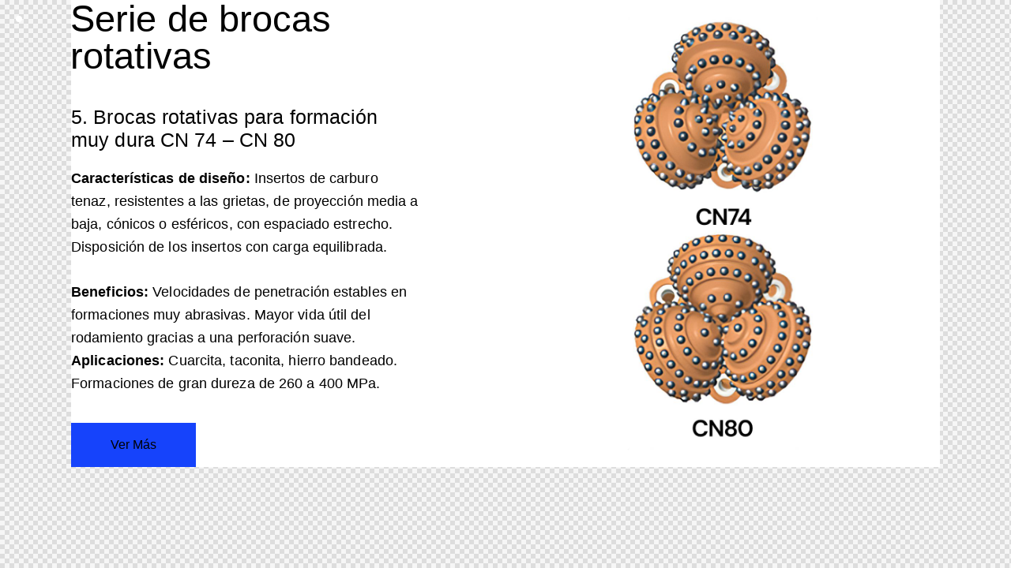

--- FILE ---
content_type: text/html; charset=UTF-8
request_url: https://ryderdrilling.com/layouts/electric-car-model-01-2-2-2-2/
body_size: 18614
content:


<!DOCTYPE html><html lang="es" class="no-js"><head><script data-no-optimize="1">var litespeed_docref=sessionStorage.getItem("litespeed_docref");litespeed_docref&&(Object.defineProperty(document,"referrer",{get:function(){return litespeed_docref}}),sessionStorage.removeItem("litespeed_docref"));</script> <meta charset="UTF-8"><meta name="viewport" content="width=device-width, initial-scale=1.0" /><meta charset="UTF-8"><meta name="viewport" content="width=device-width, initial-scale=1"><meta name="format-detection" content="telephone=no"><link rel="profile" href="//gmpg.org/xfn/11"><meta name='robots' content='index, follow, max-image-preview:large, max-snippet:-1, max-video-preview:-1' /><style>img:is([sizes="auto" i], [sizes^="auto," i]) { contain-intrinsic-size: 3000px 1500px }</style><title>CN74 - CN80 - Ryder Drilling Tools</title><link rel="canonical" href="https://ryderdrilling.com/layouts/electric-car-model-01-2-2-2-2/" /><meta property="og:locale" content="es_ES" /><meta property="og:type" content="article" /><meta property="og:title" content="CN74 - CN80 - Ryder Drilling Tools" /><meta property="og:description" content="Rotary Drill Bit Series Serie de brocas rotativas 5. CN 74 &#8211; CN 80 Very Hard Formation Rotary Drill Bits 5. Brocas rotativas para formación muy dura CN 74 &#8211;&hellip;" /><meta property="og:url" content="https://ryderdrilling.com/layouts/electric-car-model-01-2-2-2-2/" /><meta property="og:site_name" content="Ryder Drilling Tools" /><meta property="article:modified_time" content="2025-05-29T02:26:48+00:00" /><meta name="twitter:card" content="summary_large_image" /> <script type="application/ld+json" class="yoast-schema-graph">{"@context":"https://schema.org","@graph":[{"@type":"WebPage","@id":"https://ryderdrilling.com/layouts/electric-car-model-01-2-2-2-2/","url":"https://ryderdrilling.com/layouts/electric-car-model-01-2-2-2-2/","name":"CN74 - CN80 - Ryder Drilling Tools","isPartOf":{"@id":"https://ryderdrilling.com/#website"},"datePublished":"2023-01-26T12:28:25+00:00","dateModified":"2025-05-29T02:26:48+00:00","inLanguage":"es","potentialAction":[{"@type":"ReadAction","target":["https://ryderdrilling.com/layouts/electric-car-model-01-2-2-2-2/"]}]},{"@type":"WebSite","@id":"https://ryderdrilling.com/#website","url":"https://ryderdrilling.com/","name":"Ryder Drilling Tools","description":"Drilling Tools / DTH Hammer, Rocbits","publisher":{"@id":"https://ryderdrilling.com/#organization"},"potentialAction":[{"@type":"SearchAction","target":{"@type":"EntryPoint","urlTemplate":"https://ryderdrilling.com/?s={search_term_string}"},"query-input":{"@type":"PropertyValueSpecification","valueRequired":true,"valueName":"search_term_string"}}],"inLanguage":"es"},{"@type":"Organization","@id":"https://ryderdrilling.com/#organization","name":"Ryder Drilling Tools","url":"https://ryderdrilling.com/","logo":{"@type":"ImageObject","inLanguage":"es","@id":"https://ryderdrilling.com/#/schema/logo/image/","url":"https://ryderdrilling.com/wp-content/uploads/2023/01/logo-ryder-medium.png","contentUrl":"https://ryderdrilling.com/wp-content/uploads/2023/01/logo-ryder-medium.png","width":267,"height":155,"caption":"Ryder Drilling Tools"},"image":{"@id":"https://ryderdrilling.com/#/schema/logo/image/"}}]}</script> <link rel='dns-prefetch' href='//fonts.googleapis.com' /><link rel="alternate" type="application/rss+xml" title="Ryder Drilling Tools &raquo; Feed" href="https://ryderdrilling.com/feed/" /><link rel="alternate" type="application/rss+xml" title="Ryder Drilling Tools &raquo; Feed de los comentarios" href="https://ryderdrilling.com/comments/feed/" /><meta property="og:type" content="article" /><meta property="og:url" content="https://ryderdrilling.com/layouts/electric-car-model-01-2-2-2-2/" /><meta property="og:title" content="CN74 &#8211; CN80" /><meta property="og:description" content="Rotary Drill Bit Series
Serie de brocas rotativas
5. CN 74 - CN 80 Very Hard Formation Rotary Drill Bits5. Brocas rotativas para formación muy dura CN 74 - CN 80
Design features: Closely spaced conical or spherical medium to low projection crack resistant tough carbide Inserts. Load balanced layout of inserts.Benefits: Stable penetration rates in very" /><link data-optimized="2" rel="stylesheet" href="https://ryderdrilling.com/wp-content/litespeed/css/062d3998233751b84cc3259abb36ba19.css?ver=b2bb3" /><style id='global-styles-inline-css' type='text/css'>:root{--wp--preset--aspect-ratio--square: 1;--wp--preset--aspect-ratio--4-3: 4/3;--wp--preset--aspect-ratio--3-4: 3/4;--wp--preset--aspect-ratio--3-2: 3/2;--wp--preset--aspect-ratio--2-3: 2/3;--wp--preset--aspect-ratio--16-9: 16/9;--wp--preset--aspect-ratio--9-16: 9/16;--wp--preset--color--black: #000000;--wp--preset--color--cyan-bluish-gray: #abb8c3;--wp--preset--color--white: #ffffff;--wp--preset--color--pale-pink: #f78da7;--wp--preset--color--vivid-red: #cf2e2e;--wp--preset--color--luminous-vivid-orange: #ff6900;--wp--preset--color--luminous-vivid-amber: #fcb900;--wp--preset--color--light-green-cyan: #7bdcb5;--wp--preset--color--vivid-green-cyan: #00d084;--wp--preset--color--pale-cyan-blue: #8ed1fc;--wp--preset--color--vivid-cyan-blue: #0693e3;--wp--preset--color--vivid-purple: #9b51e0;--wp--preset--color--bg-color: #FAFAFA;--wp--preset--color--bd-color: #E7E7E7;--wp--preset--color--text-dark: #1A1919;--wp--preset--color--text-light: #9C9C9C;--wp--preset--color--text-link: #1643fb;--wp--preset--color--text-hover: #2b07eb;--wp--preset--color--text-link-2: #1643fb;--wp--preset--color--text-hover-2: #1643fb;--wp--preset--color--text-link-3: #4C4B4B;--wp--preset--color--text-hover-3: #2B2B2B;--wp--preset--gradient--vivid-cyan-blue-to-vivid-purple: linear-gradient(135deg,rgba(6,147,227,1) 0%,rgb(155,81,224) 100%);--wp--preset--gradient--light-green-cyan-to-vivid-green-cyan: linear-gradient(135deg,rgb(122,220,180) 0%,rgb(0,208,130) 100%);--wp--preset--gradient--luminous-vivid-amber-to-luminous-vivid-orange: linear-gradient(135deg,rgba(252,185,0,1) 0%,rgba(255,105,0,1) 100%);--wp--preset--gradient--luminous-vivid-orange-to-vivid-red: linear-gradient(135deg,rgba(255,105,0,1) 0%,rgb(207,46,46) 100%);--wp--preset--gradient--very-light-gray-to-cyan-bluish-gray: linear-gradient(135deg,rgb(238,238,238) 0%,rgb(169,184,195) 100%);--wp--preset--gradient--cool-to-warm-spectrum: linear-gradient(135deg,rgb(74,234,220) 0%,rgb(151,120,209) 20%,rgb(207,42,186) 40%,rgb(238,44,130) 60%,rgb(251,105,98) 80%,rgb(254,248,76) 100%);--wp--preset--gradient--blush-light-purple: linear-gradient(135deg,rgb(255,206,236) 0%,rgb(152,150,240) 100%);--wp--preset--gradient--blush-bordeaux: linear-gradient(135deg,rgb(254,205,165) 0%,rgb(254,45,45) 50%,rgb(107,0,62) 100%);--wp--preset--gradient--luminous-dusk: linear-gradient(135deg,rgb(255,203,112) 0%,rgb(199,81,192) 50%,rgb(65,88,208) 100%);--wp--preset--gradient--pale-ocean: linear-gradient(135deg,rgb(255,245,203) 0%,rgb(182,227,212) 50%,rgb(51,167,181) 100%);--wp--preset--gradient--electric-grass: linear-gradient(135deg,rgb(202,248,128) 0%,rgb(113,206,126) 100%);--wp--preset--gradient--midnight: linear-gradient(135deg,rgb(2,3,129) 0%,rgb(40,116,252) 100%);--wp--preset--gradient--vertical-link-to-hover: linear-gradient(to bottom,var(--theme-color-text_link) 0%,var(--theme-color-text_hover) 100%);--wp--preset--gradient--diagonal-link-to-hover: linear-gradient(to bottom right,var(--theme-color-text_link) 0%,var(--theme-color-text_hover) 100%);--wp--preset--font-size--small: 13px;--wp--preset--font-size--medium: clamp(14px, 0.875rem + ((1vw - 3.2px) * 0.619), 20px);--wp--preset--font-size--large: clamp(22.041px, 1.378rem + ((1vw - 3.2px) * 1.439), 36px);--wp--preset--font-size--x-large: clamp(25.014px, 1.563rem + ((1vw - 3.2px) * 1.751), 42px);--wp--preset--font-family--p-font: "DM Sans",sans-serif;--wp--preset--font-family--post-font: ;--wp--preset--font-family--h-1-font: "Lexend Deca",sans-serif;--wp--preset--font-family--input-font: inherit;--wp--preset--spacing--20: 0.44rem;--wp--preset--spacing--30: 0.67rem;--wp--preset--spacing--40: 1rem;--wp--preset--spacing--50: 1.5rem;--wp--preset--spacing--60: 2.25rem;--wp--preset--spacing--70: 3.38rem;--wp--preset--spacing--80: 5.06rem;--wp--preset--shadow--natural: 6px 6px 9px rgba(0, 0, 0, 0.2);--wp--preset--shadow--deep: 12px 12px 50px rgba(0, 0, 0, 0.4);--wp--preset--shadow--sharp: 6px 6px 0px rgba(0, 0, 0, 0.2);--wp--preset--shadow--outlined: 6px 6px 0px -3px rgba(255, 255, 255, 1), 6px 6px rgba(0, 0, 0, 1);--wp--preset--shadow--crisp: 6px 6px 0px rgba(0, 0, 0, 1);--wp--custom--spacing--tiny: var(--sc-space-tiny,   1rem);--wp--custom--spacing--small: var(--sc-space-small,  2rem);--wp--custom--spacing--medium: var(--sc-space-medium, 3.3333rem);--wp--custom--spacing--large: var(--sc-space-large,  6.6667rem);--wp--custom--spacing--huge: var(--sc-space-huge,   8.6667rem);}:root { --wp--style--global--content-size: 840px;--wp--style--global--wide-size: 1290px; }:where(body) { margin: 0; }.wp-site-blocks > .alignleft { float: left; margin-right: 2em; }.wp-site-blocks > .alignright { float: right; margin-left: 2em; }.wp-site-blocks > .aligncenter { justify-content: center; margin-left: auto; margin-right: auto; }:where(.is-layout-flex){gap: 0.5em;}:where(.is-layout-grid){gap: 0.5em;}.is-layout-flow > .alignleft{float: left;margin-inline-start: 0;margin-inline-end: 2em;}.is-layout-flow > .alignright{float: right;margin-inline-start: 2em;margin-inline-end: 0;}.is-layout-flow > .aligncenter{margin-left: auto !important;margin-right: auto !important;}.is-layout-constrained > .alignleft{float: left;margin-inline-start: 0;margin-inline-end: 2em;}.is-layout-constrained > .alignright{float: right;margin-inline-start: 2em;margin-inline-end: 0;}.is-layout-constrained > .aligncenter{margin-left: auto !important;margin-right: auto !important;}.is-layout-constrained > :where(:not(.alignleft):not(.alignright):not(.alignfull)){max-width: var(--wp--style--global--content-size);margin-left: auto !important;margin-right: auto !important;}.is-layout-constrained > .alignwide{max-width: var(--wp--style--global--wide-size);}body .is-layout-flex{display: flex;}.is-layout-flex{flex-wrap: wrap;align-items: center;}.is-layout-flex > :is(*, div){margin: 0;}body .is-layout-grid{display: grid;}.is-layout-grid > :is(*, div){margin: 0;}body{padding-top: 0px;padding-right: 0px;padding-bottom: 0px;padding-left: 0px;}a:where(:not(.wp-element-button)){text-decoration: underline;}:root :where(.wp-element-button, .wp-block-button__link){background-color: #32373c;border-width: 0;color: #fff;font-family: inherit;font-size: inherit;line-height: inherit;padding: calc(0.667em + 2px) calc(1.333em + 2px);text-decoration: none;}.has-black-color{color: var(--wp--preset--color--black) !important;}.has-cyan-bluish-gray-color{color: var(--wp--preset--color--cyan-bluish-gray) !important;}.has-white-color{color: var(--wp--preset--color--white) !important;}.has-pale-pink-color{color: var(--wp--preset--color--pale-pink) !important;}.has-vivid-red-color{color: var(--wp--preset--color--vivid-red) !important;}.has-luminous-vivid-orange-color{color: var(--wp--preset--color--luminous-vivid-orange) !important;}.has-luminous-vivid-amber-color{color: var(--wp--preset--color--luminous-vivid-amber) !important;}.has-light-green-cyan-color{color: var(--wp--preset--color--light-green-cyan) !important;}.has-vivid-green-cyan-color{color: var(--wp--preset--color--vivid-green-cyan) !important;}.has-pale-cyan-blue-color{color: var(--wp--preset--color--pale-cyan-blue) !important;}.has-vivid-cyan-blue-color{color: var(--wp--preset--color--vivid-cyan-blue) !important;}.has-vivid-purple-color{color: var(--wp--preset--color--vivid-purple) !important;}.has-bg-color-color{color: var(--wp--preset--color--bg-color) !important;}.has-bd-color-color{color: var(--wp--preset--color--bd-color) !important;}.has-text-dark-color{color: var(--wp--preset--color--text-dark) !important;}.has-text-light-color{color: var(--wp--preset--color--text-light) !important;}.has-text-link-color{color: var(--wp--preset--color--text-link) !important;}.has-text-hover-color{color: var(--wp--preset--color--text-hover) !important;}.has-text-link-2-color{color: var(--wp--preset--color--text-link-2) !important;}.has-text-hover-2-color{color: var(--wp--preset--color--text-hover-2) !important;}.has-text-link-3-color{color: var(--wp--preset--color--text-link-3) !important;}.has-text-hover-3-color{color: var(--wp--preset--color--text-hover-3) !important;}.has-black-background-color{background-color: var(--wp--preset--color--black) !important;}.has-cyan-bluish-gray-background-color{background-color: var(--wp--preset--color--cyan-bluish-gray) !important;}.has-white-background-color{background-color: var(--wp--preset--color--white) !important;}.has-pale-pink-background-color{background-color: var(--wp--preset--color--pale-pink) !important;}.has-vivid-red-background-color{background-color: var(--wp--preset--color--vivid-red) !important;}.has-luminous-vivid-orange-background-color{background-color: var(--wp--preset--color--luminous-vivid-orange) !important;}.has-luminous-vivid-amber-background-color{background-color: var(--wp--preset--color--luminous-vivid-amber) !important;}.has-light-green-cyan-background-color{background-color: var(--wp--preset--color--light-green-cyan) !important;}.has-vivid-green-cyan-background-color{background-color: var(--wp--preset--color--vivid-green-cyan) !important;}.has-pale-cyan-blue-background-color{background-color: var(--wp--preset--color--pale-cyan-blue) !important;}.has-vivid-cyan-blue-background-color{background-color: var(--wp--preset--color--vivid-cyan-blue) !important;}.has-vivid-purple-background-color{background-color: var(--wp--preset--color--vivid-purple) !important;}.has-bg-color-background-color{background-color: var(--wp--preset--color--bg-color) !important;}.has-bd-color-background-color{background-color: var(--wp--preset--color--bd-color) !important;}.has-text-dark-background-color{background-color: var(--wp--preset--color--text-dark) !important;}.has-text-light-background-color{background-color: var(--wp--preset--color--text-light) !important;}.has-text-link-background-color{background-color: var(--wp--preset--color--text-link) !important;}.has-text-hover-background-color{background-color: var(--wp--preset--color--text-hover) !important;}.has-text-link-2-background-color{background-color: var(--wp--preset--color--text-link-2) !important;}.has-text-hover-2-background-color{background-color: var(--wp--preset--color--text-hover-2) !important;}.has-text-link-3-background-color{background-color: var(--wp--preset--color--text-link-3) !important;}.has-text-hover-3-background-color{background-color: var(--wp--preset--color--text-hover-3) !important;}.has-black-border-color{border-color: var(--wp--preset--color--black) !important;}.has-cyan-bluish-gray-border-color{border-color: var(--wp--preset--color--cyan-bluish-gray) !important;}.has-white-border-color{border-color: var(--wp--preset--color--white) !important;}.has-pale-pink-border-color{border-color: var(--wp--preset--color--pale-pink) !important;}.has-vivid-red-border-color{border-color: var(--wp--preset--color--vivid-red) !important;}.has-luminous-vivid-orange-border-color{border-color: var(--wp--preset--color--luminous-vivid-orange) !important;}.has-luminous-vivid-amber-border-color{border-color: var(--wp--preset--color--luminous-vivid-amber) !important;}.has-light-green-cyan-border-color{border-color: var(--wp--preset--color--light-green-cyan) !important;}.has-vivid-green-cyan-border-color{border-color: var(--wp--preset--color--vivid-green-cyan) !important;}.has-pale-cyan-blue-border-color{border-color: var(--wp--preset--color--pale-cyan-blue) !important;}.has-vivid-cyan-blue-border-color{border-color: var(--wp--preset--color--vivid-cyan-blue) !important;}.has-vivid-purple-border-color{border-color: var(--wp--preset--color--vivid-purple) !important;}.has-bg-color-border-color{border-color: var(--wp--preset--color--bg-color) !important;}.has-bd-color-border-color{border-color: var(--wp--preset--color--bd-color) !important;}.has-text-dark-border-color{border-color: var(--wp--preset--color--text-dark) !important;}.has-text-light-border-color{border-color: var(--wp--preset--color--text-light) !important;}.has-text-link-border-color{border-color: var(--wp--preset--color--text-link) !important;}.has-text-hover-border-color{border-color: var(--wp--preset--color--text-hover) !important;}.has-text-link-2-border-color{border-color: var(--wp--preset--color--text-link-2) !important;}.has-text-hover-2-border-color{border-color: var(--wp--preset--color--text-hover-2) !important;}.has-text-link-3-border-color{border-color: var(--wp--preset--color--text-link-3) !important;}.has-text-hover-3-border-color{border-color: var(--wp--preset--color--text-hover-3) !important;}.has-vivid-cyan-blue-to-vivid-purple-gradient-background{background: var(--wp--preset--gradient--vivid-cyan-blue-to-vivid-purple) !important;}.has-light-green-cyan-to-vivid-green-cyan-gradient-background{background: var(--wp--preset--gradient--light-green-cyan-to-vivid-green-cyan) !important;}.has-luminous-vivid-amber-to-luminous-vivid-orange-gradient-background{background: var(--wp--preset--gradient--luminous-vivid-amber-to-luminous-vivid-orange) !important;}.has-luminous-vivid-orange-to-vivid-red-gradient-background{background: var(--wp--preset--gradient--luminous-vivid-orange-to-vivid-red) !important;}.has-very-light-gray-to-cyan-bluish-gray-gradient-background{background: var(--wp--preset--gradient--very-light-gray-to-cyan-bluish-gray) !important;}.has-cool-to-warm-spectrum-gradient-background{background: var(--wp--preset--gradient--cool-to-warm-spectrum) !important;}.has-blush-light-purple-gradient-background{background: var(--wp--preset--gradient--blush-light-purple) !important;}.has-blush-bordeaux-gradient-background{background: var(--wp--preset--gradient--blush-bordeaux) !important;}.has-luminous-dusk-gradient-background{background: var(--wp--preset--gradient--luminous-dusk) !important;}.has-pale-ocean-gradient-background{background: var(--wp--preset--gradient--pale-ocean) !important;}.has-electric-grass-gradient-background{background: var(--wp--preset--gradient--electric-grass) !important;}.has-midnight-gradient-background{background: var(--wp--preset--gradient--midnight) !important;}.has-vertical-link-to-hover-gradient-background{background: var(--wp--preset--gradient--vertical-link-to-hover) !important;}.has-diagonal-link-to-hover-gradient-background{background: var(--wp--preset--gradient--diagonal-link-to-hover) !important;}.has-small-font-size{font-size: var(--wp--preset--font-size--small) !important;}.has-medium-font-size{font-size: var(--wp--preset--font-size--medium) !important;}.has-large-font-size{font-size: var(--wp--preset--font-size--large) !important;}.has-x-large-font-size{font-size: var(--wp--preset--font-size--x-large) !important;}.has-p-font-font-family{font-family: var(--wp--preset--font-family--p-font) !important;}.has-post-font-font-family{font-family: var(--wp--preset--font-family--post-font) !important;}.has-h-1-font-font-family{font-family: var(--wp--preset--font-family--h-1-font) !important;}.has-input-font-font-family{font-family: var(--wp--preset--font-family--input-font) !important;}
:root :where(.wp-block-button .wp-block-button__link){background-color: var(--theme-color-text_link);border-radius: 0;color: var(--theme-color-inverse_link);font-family: var(--theme-font-button_font-family);font-size: var(--theme-font-button_font-size);font-weight: var(--theme-font-button_font-weight);line-height: var(--theme-font-button_line-height);}
:where(.wp-block-post-template.is-layout-flex){gap: 1.25em;}:where(.wp-block-post-template.is-layout-grid){gap: 1.25em;}
:where(.wp-block-columns.is-layout-flex){gap: 2em;}:where(.wp-block-columns.is-layout-grid){gap: 2em;}
:root :where(.wp-block-pullquote){border-width: 1px 0;font-size: clamp(0.984em, 0.984rem + ((1vw - 0.2em) * 0.851), 1.5em);line-height: 1.6;}
:root :where(.wp-block-post-comments){padding-top: var(--wp--custom--spacing--small);}
:root :where(.wp-block-quote){border-width: 1px;}</style><style id='elementor-frontend-inline-css' type='text/css'>.elementor-kit-15{--e-global-color-primary:#6EC1E4;--e-global-color-secondary:#54595F;--e-global-color-text:#7A7A7A;--e-global-color-accent:#1643FB;--e-global-color-61c01e98:#4054B2;--e-global-color-69bf31ed:#1643FB;--e-global-color-7a1ccbe5:#000;--e-global-color-13ed1179:#FFF;--e-global-typography-primary-font-family:"Roboto";--e-global-typography-primary-font-weight:600;--e-global-typography-secondary-font-family:"Roboto Slab";--e-global-typography-secondary-font-weight:400;--e-global-typography-text-font-family:"Roboto";--e-global-typography-text-font-weight:400;--e-global-typography-accent-font-family:"Roboto";--e-global-typography-accent-font-weight:500;background-color:#FFFFFF;}.elementor-kit-15 e-page-transition{background-color:#FFBC7D;}.elementor-kit-15 button:hover,.elementor-kit-15 button:focus,.elementor-kit-15 input[type="button"]:hover,.elementor-kit-15 input[type="button"]:focus,.elementor-kit-15 input[type="submit"]:hover,.elementor-kit-15 input[type="submit"]:focus,.elementor-kit-15 .elementor-button:hover,.elementor-kit-15 .elementor-button:focus{color:var( --e-global-color-69bf31ed );}.elementor-section.elementor-section-boxed > .elementor-container{max-width:1320px;}.e-con{--container-max-width:1320px;}.elementor-widget:not(:last-child){margin-block-end:0px;}.elementor-element{--widgets-spacing:0px 0px;--widgets-spacing-row:0px;--widgets-spacing-column:0px;}{}.sc_layouts_title_caption{display:var(--page-title-display);}@media(max-width:1024px){.elementor-section.elementor-section-boxed > .elementor-container{max-width:1024px;}.e-con{--container-max-width:1024px;}}@media(max-width:767px){.elementor-section.elementor-section-boxed > .elementor-container{max-width:767px;}.e-con{--container-max-width:767px;}}
.elementor-22602 .elementor-element.elementor-element-284f0723:not(.elementor-motion-effects-element-type-background), .elementor-22602 .elementor-element.elementor-element-284f0723 > .elementor-motion-effects-container > .elementor-motion-effects-layer{background-color:#FFFFFF;}.elementor-22602 .elementor-element.elementor-element-284f0723{transition:background 0.3s, border 0.3s, border-radius 0.3s, box-shadow 0.3s;padding:0px 0px 0px 0px;}.elementor-22602 .elementor-element.elementor-element-284f0723 > .elementor-background-overlay{transition:background 0.3s, border-radius 0.3s, opacity 0.3s;}.elementor-22602 .elementor-element.elementor-element-468ee1d2 > .elementor-element-populated.elementor-column-wrap{padding:0% 20% 0% 0%;}.elementor-22602 .elementor-element.elementor-element-468ee1d2 > .elementor-element-populated.elementor-widget-wrap{padding:0% 20% 0% 0%;}.elementor-22602 .elementor-element.elementor-element-c516e97{width:var( --container-widget-width, 114.729% );max-width:114.729%;--container-widget-width:114.729%;--container-widget-flex-grow:0;}.elementor-22602 .elementor-element.elementor-element-c516e97.elementor-element{--flex-grow:0;--flex-shrink:0;}.elementor-22602 .elementor-element.elementor-element-c516e97 .sc_item_title_text{-webkit-text-stroke-width:0px;}.elementor-22602 .elementor-element.elementor-element-c516e97 .sc_item_title_text2{-webkit-text-stroke-width:0px;}.elementor-22602 .elementor-element.elementor-element-5ebe787{width:var( --container-widget-width, 114.729% );max-width:114.729%;--container-widget-width:114.729%;--container-widget-flex-grow:0;}.elementor-22602 .elementor-element.elementor-element-5ebe787.elementor-element{--flex-grow:0;--flex-shrink:0;}.elementor-22602 .elementor-element.elementor-element-5ebe787 .sc_item_title_text{-webkit-text-stroke-width:0px;}.elementor-22602 .elementor-element.elementor-element-5ebe787 .sc_item_title_text2{-webkit-text-stroke-width:0px;}.elementor-22602 .elementor-element.elementor-element-f5adf24{--spacer-size:40px;}.elementor-22602 .elementor-element.elementor-element-6ec8035f > .elementor-widget-container{margin:0px 0px 0px 0px;}.elementor-22602 .elementor-element.elementor-element-6ec8035f{text-align:start;font-size:25px;color:#000000;}.elementor-22602 .elementor-element.elementor-element-96630d4 > .elementor-widget-container{margin:0px 0px 0px 0px;}.elementor-22602 .elementor-element.elementor-element-96630d4{text-align:start;font-size:25px;color:#000000;}.elementor-22602 .elementor-element.elementor-element-65e95734{--spacer-size:20px;}.elementor-22602 .elementor-element.elementor-element-26e807ac{text-align:start;color:#000000;}.elementor-22602 .elementor-element.elementor-element-511a6f0{text-align:start;color:#000000;}.elementor-22602 .elementor-element.elementor-element-6c6a1fda{--spacer-size:50px;}.elementor-22602 .elementor-element.elementor-element-197dc598:not(.elementor-motion-effects-element-type-background) > .elementor-widget-wrap, .elementor-22602 .elementor-element.elementor-element-197dc598 > .elementor-widget-wrap > .elementor-motion-effects-container > .elementor-motion-effects-layer{background-image:url("https://ryderdrilling.com/wp-content/uploads/2021/11/CN74_CN80.jpg");background-position:center center;background-repeat:no-repeat;background-size:contain;}.elementor-22602 .elementor-element.elementor-element-197dc598 > .elementor-element-populated{transition:background 0.3s, border 0.3s, border-radius 0.3s, box-shadow 0.3s;}.elementor-22602 .elementor-element.elementor-element-197dc598 > .elementor-element-populated > .elementor-background-overlay{transition:background 0.3s, border-radius 0.3s, opacity 0.3s;}.elementor-22602 .elementor-element.elementor-element-4159e8f4{--spacer-size:500px;}@media(min-width:768px){.elementor-22602 .elementor-element.elementor-element-468ee1d2{width:50%;}.elementor-22602 .elementor-element.elementor-element-197dc598{width:49.961%;}}@media(max-width:1024px){.elementor-22602 .elementor-element.elementor-element-468ee1d2 > .elementor-element-populated.elementor-column-wrap{padding:0px 50px 0px 0px;}.elementor-22602 .elementor-element.elementor-element-468ee1d2 > .elementor-element-populated.elementor-widget-wrap{padding:0px 50px 0px 0px;}}@media(max-width:767px){.elementor-22602 .elementor-element.elementor-element-468ee1d2 > .elementor-element-populated.elementor-column-wrap{padding:0px 0px 0px 0px;}.elementor-22602 .elementor-element.elementor-element-468ee1d2 > .elementor-element-populated.elementor-widget-wrap{padding:0px 0px 0px 0px;}.elementor-22602 .elementor-element.elementor-element-f5adf24{--spacer-size:20px;}.elementor-22602 .elementor-element.elementor-element-65e95734{--spacer-size:20px;}}</style> <script type="litespeed/javascript" data-src="https://ryderdrilling.com/wp-includes/js/jquery/jquery.min.js" id="jquery-core-js"></script> <link rel="https://api.w.org/" href="https://ryderdrilling.com/wp-json/" /><link rel="alternate" title="JSON" type="application/json" href="https://ryderdrilling.com/wp-json/wp/v2/cpt_layouts/22602" /><link rel="EditURI" type="application/rsd+xml" title="RSD" href="https://ryderdrilling.com/xmlrpc.php?rsd" /><meta name="generator" content="WordPress 6.8.3" /><meta name="generator" content="WooCommerce 10.4.3" /><link rel='shortlink' href='https://ryderdrilling.com/?p=22602' /><link rel="alternate" title="oEmbed (JSON)" type="application/json+oembed" href="https://ryderdrilling.com/wp-json/oembed/1.0/embed?url=https%3A%2F%2Fryderdrilling.com%2Flayouts%2Felectric-car-model-01-2-2-2-2%2F" /><link rel="alternate" title="oEmbed (XML)" type="text/xml+oembed" href="https://ryderdrilling.com/wp-json/oembed/1.0/embed?url=https%3A%2F%2Fryderdrilling.com%2Flayouts%2Felectric-car-model-01-2-2-2-2%2F&#038;format=xml" /> <script type="litespeed/javascript" data-src="https://www.googletagmanager.com/gtag/js?id=UA-257758912-1"></script> <script type="litespeed/javascript">window.dataLayer=window.dataLayer||[];function gtag(){dataLayer.push(arguments)}
gtag('js',new Date());gtag('config','UA-257758912-1')</script> <style>.woocommerce a.wqoecf_enquiry_button {
			background-color: #1643fb;
			}</style><noscript><style>.woocommerce-product-gallery{ opacity: 1 !important; }</style></noscript><meta name="generator" content="Elementor 3.34.1; features: additional_custom_breakpoints; settings: css_print_method-internal, google_font-enabled, font_display-auto"><style>.e-con.e-parent:nth-of-type(n+4):not(.e-lazyloaded):not(.e-no-lazyload),
				.e-con.e-parent:nth-of-type(n+4):not(.e-lazyloaded):not(.e-no-lazyload) * {
					background-image: none !important;
				}
				@media screen and (max-height: 1024px) {
					.e-con.e-parent:nth-of-type(n+3):not(.e-lazyloaded):not(.e-no-lazyload),
					.e-con.e-parent:nth-of-type(n+3):not(.e-lazyloaded):not(.e-no-lazyload) * {
						background-image: none !important;
					}
				}
				@media screen and (max-height: 640px) {
					.e-con.e-parent:nth-of-type(n+2):not(.e-lazyloaded):not(.e-no-lazyload),
					.e-con.e-parent:nth-of-type(n+2):not(.e-lazyloaded):not(.e-no-lazyload) * {
						background-image: none !important;
					}
				}</style><link rel="icon" href="https://ryderdrilling.com/wp-content/uploads/2023/02/cropped-logo_ryder_Mesa-de-trabajo-1-32x32.png" sizes="32x32" /><link rel="icon" href="https://ryderdrilling.com/wp-content/uploads/2023/02/cropped-logo_ryder_Mesa-de-trabajo-1-192x192.png" sizes="192x192" /><link rel="apple-touch-icon" href="https://ryderdrilling.com/wp-content/uploads/2023/02/cropped-logo_ryder_Mesa-de-trabajo-1-180x180.png" /><meta name="msapplication-TileImage" content="https://ryderdrilling.com/wp-content/uploads/2023/02/cropped-logo_ryder_Mesa-de-trabajo-1-270x270.png" /><style type="text/css" id="wp-custom-css">/* Carrito y lupa del menú */
.sc_layouts_cart{display: none;}

/* Página de Nosotros [Cenerg Logo] */
.sc_icons_partners .sc_icons_item .sc_icons_image img{max-width: 65% !important;}

/* Fotos Nosotros */
.sc_blogger_lay_portfolio_grid.sc_blogger_lay_portfolio_grid_grid_style_7 .sc_blogger_item .sc_blogger_item_body .post_featured .post_info_bl .sc_blogger_item_title{color: #fff;}

/* Footer Form Button */
#style-10.mc4wp-form .mc4wp-form-fields button{
	background-color: #1643FB !important;
}
#style-10.mc4wp-form .mc4wp-form-fields button:hover{
	background-color: #2B07EB !important;
}

/* Button Categorías */
.layout_button{background: #1643FB !important;}

/* Logo */
.elementor-17888 .elementor-element.elementor-element-db18bec .logo_image{max-height: 60px;}

.elementor-17888 .elementor-element.elementor-element-dc1fd2a .logo_image{max-height: 40px;}

.elementor-22509 .elementor-element.elementor-element-e8a8550 .logo_image{max-height: 60px;}

.widget ol, .widget ul {
	list-style: disc;
}

.elementor-tab-title a {
	line-height: 1.5;
}

.elementor-tab-title.elementor-active a {
	border-bottom: 4px solid #1643FB;
}

.elementor-widget-tabs .elementor-tab-desktop-title {
	padding: 20px 10px;
	text-align: center;
}

.woocommerce a.wqoecf_enquiry_button {
	border-radius: 0;
	font-size: 16px;
  font-weight: normal;
	margin-bottom: 44px;
	padding: 13px 42px;
}

/* Product Pop-up */

.wqoecf-pop-up-box {
	position: initial;
	width: 100%;
	transform: none;
	border-radius: 0;
	box-shadow: none;
	margin: 0;
}

.wqoecf_close {
  cursor: pointer;
	z-index: 99999;
	position: fixed;
}

.wqoecf-pop-up-box > div {
	width: 90%;
	margin: 0 auto;
	top: 50%;
	left: 0;
	right: 0;
	position: fixed;
	background-color: #fff;
	z-index: 777777;
	transform: translateY(-50%);
	border-radius: 8px;
	box-shadow: 0 0 24px 0 #000;
	padding: 20px 0;
}

.wqoecf-pop-up-box:after {
	content: "";
	background: rgb(0 0 0 / 50%);
	position: fixed;
	top: 0;
	right: 0;
	bottom: 0;
	left: 0;
	z-index: 77777;
}

div.wqoecf-pop-up-box p.wqoecf_form_title {
	font-size: 32px;
}

.contact-product input {
	font-size: 20px;
}

@media screen and (min-width: 992px) {
	.wqoecf-pop-up-box > div {
		width: 60%;
	}
}

.single-product .related, .single-product .upsells {
	clear: both;
}

.conmutador .elementor-tab-title.elementor-active a {
  border-bottom: 0;
}

.conmutador .elementor-toggle .elementor-tab-content {
  padding: 0;
}

table > tbody > tr:nth-child(2n+1) > td {
  background-color: #e7e7e7 ; !importam
border: 0.3px solid #ccc  !important;
}

table {
  border: 3px ;

}

.elementor-25301 .elementor-element.elementor-element-b66aa71 .jet-listing-dynamic-field .jet-listing-dynamic-field__content {
  width: 100%;
}

.elementor-25301 .elementor-element.elementor-element-b66aa71 .jet-listing-dynamic-field .jet-listing-dynamic-field__inline-wrap {
  width: 100%;
}

.sin-fondo td {
  background-color: #ffffff !important; /* Utilizando !important para asegurar la prioridad */
}

.sin-fondo table {
  border: 0.3px solid #ccc  !important;
}

.tabs-small .sc_slider_controller_info_title {
  display: inline-block;
  vertical-align: middle;
  max-width: 100%;
  color: #fff;
	font-size: 16px;
	letter-spacing: -0.7px; 
}

.mi-tabla table {
  border-collapse: separate;
}

.mi-tabla table, th, td {
        padding: 2px; 
    }

mi-tabla .sc_table table td, table td {
  padding: 0.1em 0.1em;
}



/* Oculta todo por defecto */
._es, ._en {
  display: none;
}

/* Muestra según idioma */
body.lang-es ._es {
  display: block;
}
body.lang-en ._en {
  display: block;
}

/* Opcional: estilos para el selector */
.kmaleon-lang-switcher a {
  margin: 0 5px;
  text-decoration: none;
  font-size: 24px;
  opacity: 0.5;
}
.kmaleon-lang-switcher a.active {
  opacity: 1;
  font-weight: bold;
}</style></head><body class="wp-singular cpt_layouts-template-default single single-cpt_layouts postid-22602 wp-custom-logo wp-embed-responsive wp-theme-theflash wp-child-theme-theflash-child theme-theflash hide_fixed_rows_enabled woocommerce-no-js lang-es skin_default scheme_ryder_colors blog_mode_post body_style_wide is_single sidebar_hide expand_content trx_addons_present header_type_custom header_style_header-custom-22509 header_position_default menu_side_none no_layout fixed_blocks_sticky elementor-default elementor-kit-15 elementor-page elementor-page-22602"><div class="trx-addons-layout-edit-area"><div id="trx_addons_layout-22602" class="trx-addons-layout trx-addons-layout--front-mode trx-addons-layout--single-preview"><div class="trx-addons-layout__inner"><div class="trx-addons-layout__container"><div class="trx-addons-layout__container-inner"><div data-elementor-type="cpt_layouts" data-elementor-id="22602" class="elementor elementor-22602" data-elementor-post-type="cpt_layouts"><section class="elementor-section elementor-top-section elementor-element elementor-element-284f0723 elementor-reverse-mobile scheme_light elementor-section-boxed elementor-section-height-default elementor-section-height-default sc_fly_static" data-id="284f0723" data-element_type="section" data-settings="{&quot;background_background&quot;:&quot;classic&quot;,&quot;jet_parallax_layout_list&quot;:[]}"><div class="elementor-container elementor-column-gap-no"><div class="elementor-column elementor-col-50 elementor-top-column elementor-element elementor-element-468ee1d2 sc_inner_width_none sc_content_align_inherit sc_layouts_column_icons_position_left sc_fly_static" data-id="468ee1d2" data-element_type="column"><div class="elementor-widget-wrap elementor-element-populated"><div class="elementor-element elementor-element-c516e97 elementor-widget__width-initial _en sc_fly_static elementor-widget elementor-widget-trx_sc_title" data-id="c516e97" data-element_type="widget" data-widget_type="trx_sc_title.default"><div class="elementor-widget-container"><div		class="sc_title sc_title_default" ><h2 class="sc_item_title sc_title_title sc_align_left sc_item_title_style_default sc_item_title_tag"
><span class="sc_item_title_text">Rotary Drill Bit Series</span></h2></div></div></div><div class="elementor-element elementor-element-5ebe787 elementor-widget__width-initial _es sc_fly_static elementor-widget elementor-widget-trx_sc_title" data-id="5ebe787" data-element_type="widget" data-widget_type="trx_sc_title.default"><div class="elementor-widget-container"><div		class="sc_title sc_title_default" ><h2 class="sc_item_title sc_title_title sc_align_left sc_item_title_style_default sc_item_title_tag"
><span class="sc_item_title_text">Serie de brocas rotativas</span></h2></div></div></div><div class="elementor-element elementor-element-f5adf24 sc_fly_static elementor-widget elementor-widget-spacer" data-id="f5adf24" data-element_type="widget" data-widget_type="spacer.default"><div class="elementor-widget-container"><div class="elementor-spacer"><div class="elementor-spacer-inner"></div></div></div></div><div class="elementor-element elementor-element-6ec8035f _en sc_fly_static elementor-widget elementor-widget-text-editor" data-id="6ec8035f" data-element_type="widget" data-widget_type="text-editor.default"><div class="elementor-widget-container"><p>5. CN 74 &#8211; CN 80 Very Hard Formation Rotary Drill Bits</p></div></div><div class="elementor-element elementor-element-96630d4 _es sc_fly_static elementor-widget elementor-widget-text-editor" data-id="96630d4" data-element_type="widget" data-widget_type="text-editor.default"><div class="elementor-widget-container"><p>5. Brocas rotativas para formación muy dura CN 74 &#8211; CN 80</p></div></div><div class="elementor-element elementor-element-65e95734 sc_fly_static elementor-widget elementor-widget-spacer" data-id="65e95734" data-element_type="widget" data-widget_type="spacer.default"><div class="elementor-widget-container"><div class="elementor-spacer"><div class="elementor-spacer-inner"></div></div></div></div><div class="elementor-element elementor-element-26e807ac _en sc_fly_static elementor-widget elementor-widget-text-editor" data-id="26e807ac" data-element_type="widget" data-widget_type="text-editor.default"><div class="elementor-widget-container"><p><strong>Design features:</strong> Closely spaced conical or spherical medium to low projection crack resistant tough carbide Inserts. Load balanced layout of inserts.<br /><br /><strong>Benefits:</strong> Stable penetration rates in very abrasive formation. Longer bearing life due to smooth drilling.<br /><strong>Applications:</strong> Quartzite, Taconite, Banded Iron. Very hard grade formations of 260 to 400 Mpa.</p></div></div><div class="elementor-element elementor-element-511a6f0 _es sc_fly_static elementor-widget elementor-widget-text-editor" data-id="511a6f0" data-element_type="widget" data-widget_type="text-editor.default"><div class="elementor-widget-container"><p><strong>Características de diseño:</strong> Insertos de carburo tenaz, resistentes a las grietas, de proyección media a baja, cónicos o esféricos, con espaciado estrecho. Disposición de los insertos con carga equilibrada.</p><p><strong>Beneficios:</strong> Velocidades de penetración estables en formaciones muy abrasivas. Mayor vida útil del rodamiento gracias a una perforación suave.<br /><strong>Aplicaciones:</strong> Cuarcita, taconita, hierro bandeado. Formaciones de gran dureza de 260 a 400 MPa.</p></div></div><div class="elementor-element elementor-element-6c6a1fda sc_height_small sc_fly_static elementor-widget elementor-widget-spacer" data-id="6c6a1fda" data-element_type="widget" data-widget_type="spacer.default"><div class="elementor-widget-container"><div class="elementor-spacer"><div class="elementor-spacer-inner"></div></div></div></div><div class="elementor-element elementor-element-db9abe3 _en scheme_ryder_colors sc_fly_static elementor-widget elementor-widget-trx_sc_button" data-id="db9abe3" data-element_type="widget" data-widget_type="trx_sc_button.default"><div class="elementor-widget-container"><div	class="sc_item_button sc_button_wrap sc_align_left" ><a href="https://ryderdrilling.com/product/" class="sc_button sc_button_default layout_button sc_button_size_normal sc_button_icon_left" ><span class="sc_button_text"><span class="sc_button_title">View More</span></span></a></div></div></div><div class="elementor-element elementor-element-1367050 _es scheme_ryder_colors sc_fly_static elementor-widget elementor-widget-trx_sc_button" data-id="1367050" data-element_type="widget" data-widget_type="trx_sc_button.default"><div class="elementor-widget-container"><div	class="sc_item_button sc_button_wrap sc_align_left" ><a href="https://ryderdrilling.com/product/" class="sc_button sc_button_default layout_button sc_button_size_normal sc_button_icon_left" ><span class="sc_button_text"><span class="sc_button_title">Ver más</span></span></a></div></div></div></div></div><div class="elementor-column elementor-col-50 elementor-top-column elementor-element elementor-element-197dc598 sc_inner_width_none sc_content_align_inherit sc_layouts_column_icons_position_left sc_fly_static" data-id="197dc598" data-element_type="column" data-settings="{&quot;background_background&quot;:&quot;classic&quot;}"><div class="elementor-widget-wrap elementor-element-populated"><div class="elementor-element elementor-element-4159e8f4 sc_fly_static elementor-widget elementor-widget-spacer" data-id="4159e8f4" data-element_type="widget" data-widget_type="spacer.default"><div class="elementor-widget-container"><div class="elementor-spacer"><div class="elementor-spacer-inner"></div></div></div></div></div></div></div></section></div>
<a href="#" class="trx_addons_scroll_to_top trx_addons_icon-up scroll_to_top_style_default" title="Scroll to top"></a><script type="speculationrules">{"prefetch":[{"source":"document","where":{"and":[{"href_matches":"\/*"},{"not":{"href_matches":["\/wp-*.php","\/wp-admin\/*","\/wp-content\/uploads\/*","\/wp-content\/*","\/wp-content\/plugins\/*","\/wp-content\/themes\/theflash-child\/*","\/wp-content\/themes\/theflash\/*","\/*\\?(.+)"]}},{"not":{"selector_matches":"a[rel~=\"nofollow\"]"}},{"not":{"selector_matches":".no-prefetch, .no-prefetch a"}}]},"eagerness":"conservative"}]}</script> <div class="wqoecf-pop-up-box" style="display: none;" data-loader-path="https://ryderdrilling.com/wp-content/plugins/woo-quote-or-enquiry-contact-form-7/assets/images/ajax-loader.gif">
<button class="wqoecf_close" onclick="wqoecf_hide()"><span></span><span></span></button><div><p class="wqoecf_form_title">Contacts</p><div class="wpcf7 no-js" id="wpcf7-f23973-o1" lang="es-ES" dir="ltr" data-wpcf7-id="23973"><div class="screen-reader-response"><p role="status" aria-live="polite" aria-atomic="true"></p><ul></ul></div><form action="/layouts/electric-car-model-01-2-2-2-2/#wpcf7-f23973-o1" method="post" class="wpcf7-form init" aria-label="Formulario de contacto" novalidate="novalidate" data-status="init"><fieldset class="hidden-fields-container"><input type="hidden" name="_wpcf7" value="23973" /><input type="hidden" name="_wpcf7_version" value="6.1.4" /><input type="hidden" name="_wpcf7_locale" value="es_ES" /><input type="hidden" name="_wpcf7_unit_tag" value="wpcf7-f23973-o1" /><input type="hidden" name="_wpcf7_container_post" value="0" /><input type="hidden" name="_wpcf7_posted_data_hash" value="" /></fieldset><div class="form-style-3"><div class="columns_wrap"><div class="column-1_1"><h4 class="contact-product">Product: <span class="wpcf7-form-control-wrap" data-name="product-name"><input size="40" maxlength="400" class="wpcf7-form-control wpcf7-text" aria-invalid="false" value="" type="text" name="product-name" /></span></h4></div></div><div class="columns_wrap"><div class="column-1_2"><p><span class="style-line icon-name"><span class="wpcf7-form-control-wrap" data-name="your-name"><input size="40" maxlength="400" class="wpcf7-form-control wpcf7-text wpcf7-validates-as-required" aria-required="true" aria-invalid="false" placeholder="Company Name" value="" type="text" name="your-name" /></span></span></p></div><div class="column-1_2"><p><span class="style-line icon-email"><span class="wpcf7-form-control-wrap" data-name="your-email"><input size="40" maxlength="400" class="wpcf7-form-control wpcf7-email wpcf7-validates-as-required wpcf7-text wpcf7-validates-as-email" aria-required="true" aria-invalid="false" placeholder="Email Address" value="" type="email" name="your-email" /></span></span></p></div></div><div class="columns_wrap"><div class="column-1_2"><p><span class="style-line icon-doc"><span class="wpcf7-form-control-wrap" data-name="your-ruc"><input size="40" maxlength="400" class="wpcf7-form-control wpcf7-text wpcf7-validates-as-required" aria-required="true" aria-invalid="false" placeholder="RUC" value="" type="text" name="your-ruc" /></span></span></p></div><div class="column-1_2"><p><span class="style-line icon-shop"><span class="wpcf7-form-control-wrap" data-name="your-stock"><input size="40" maxlength="400" class="wpcf7-form-control wpcf7-text wpcf7-validates-as-required" aria-required="true" aria-invalid="false" placeholder="Stock" value="" type="text" name="your-stock" /></span></span></p></div></div><div class="columns_wrap"><div class="column-1_2"><p><span class="style-line icon-phone"><span class="wpcf7-form-control-wrap" data-name="phone"><input size="40" maxlength="400" class="wpcf7-form-control wpcf7-tel wpcf7-validates-as-required wpcf7-text wpcf7-validates-as-tel" aria-required="true" aria-invalid="false" placeholder="Phone" value="" type="tel" name="phone" /></span></span></p></div></div><div class="columns_wrap margin-bottom"><div class="column-1_1"><p><span class="style-line icon-textarea"><span class="wpcf7-form-control-wrap" data-name="your-message"><textarea cols="40" rows="10" maxlength="2000" class="wpcf7-form-control wpcf7-textarea wpcf7-validates-as-required" aria-required="true" aria-invalid="false" placeholder="How can we help you? Feel free to get in touch!" name="your-message"></textarea></span></span></p></div></div><p><input class="wpcf7-form-control wpcf7-submit has-spinner" type="submit" value="Get In Touch" /></p></div><div class="wpcf7-response-output" aria-hidden="true"></div></form></div></div></div><div class="trx_addons_mouse_helper trx_addons_mouse_helper_base trx_addons_mouse_helper_style_default trx_addons_mouse_helper_permanent"
></div> <script type="litespeed/javascript">const lazyloadRunObserver=()=>{const lazyloadBackgrounds=document.querySelectorAll(`.e-con.e-parent:not(.e-lazyloaded)`);const lazyloadBackgroundObserver=new IntersectionObserver((entries)=>{entries.forEach((entry)=>{if(entry.isIntersecting){let lazyloadBackground=entry.target;if(lazyloadBackground){lazyloadBackground.classList.add('e-lazyloaded')}
lazyloadBackgroundObserver.unobserve(entry.target)}})},{rootMargin:'200px 0px 200px 0px'});lazyloadBackgrounds.forEach((lazyloadBackground)=>{lazyloadBackgroundObserver.observe(lazyloadBackground)})};const events=['DOMContentLiteSpeedLoaded','elementor/lazyload/observe',];events.forEach((event)=>{document.addEventListener(event,lazyloadRunObserver)})</script> <script type="litespeed/javascript">(function(){var c=document.body.className;c=c.replace(/woocommerce-no-js/,'woocommerce-js');document.body.className=c})()</script> <script id="wp-i18n-js-after" type="litespeed/javascript">wp.i18n.setLocaleData({'text direction\u0004ltr':['ltr']})</script> <script id="contact-form-7-js-translations" type="litespeed/javascript">(function(domain,translations){var localeData=translations.locale_data[domain]||translations.locale_data.messages;localeData[""].domain=domain;wp.i18n.setLocaleData(localeData,domain)})("contact-form-7",{"translation-revision-date":"2025-12-01 15:45:40+0000","generator":"GlotPress\/4.0.3","domain":"messages","locale_data":{"messages":{"":{"domain":"messages","plural-forms":"nplurals=2; plural=n != 1;","lang":"es"},"This contact form is placed in the wrong place.":["Este formulario de contacto est\u00e1 situado en el lugar incorrecto."],"Error:":["Error:"]}},"comment":{"reference":"includes\/js\/index.js"}})</script> <script id="contact-form-7-js-before" type="litespeed/javascript">var wpcf7={"api":{"root":"https:\/\/ryderdrilling.com\/wp-json\/","namespace":"contact-form-7\/v1"},"cached":1}</script>  <script id="wc-order-attribution-js-extra" type="litespeed/javascript">var wc_order_attribution={"params":{"lifetime":1.0e-5,"session":30,"base64":!1,"ajaxurl":"https:\/\/ryderdrilling.com\/wp-admin\/admin-ajax.php","prefix":"wc_order_attribution_","allowTracking":!0},"fields":{"source_type":"current.typ","referrer":"current_add.rf","utm_campaign":"current.cmp","utm_source":"current.src","utm_medium":"current.mdm","utm_content":"current.cnt","utm_id":"current.id","utm_term":"current.trm","utm_source_platform":"current.plt","utm_creative_format":"current.fmt","utm_marketing_tactic":"current.tct","session_entry":"current_add.ep","session_start_time":"current_add.fd","session_pages":"session.pgs","session_count":"udata.vst","user_agent":"udata.uag"}}</script> <script id="trx_addons-js-extra" type="litespeed/javascript">var TRX_ADDONS_STORAGE={"ajax_url":"https:\/\/ryderdrilling.com\/wp-admin\/admin-ajax.php","ajax_nonce":"d34af3d364","site_url":"https:\/\/ryderdrilling.com","post_id":"22602","vc_edit_mode":"","is_preview":"","is_preview_gb":"","is_preview_elm":"","popup_engine":"magnific","scroll_progress":"hide","hide_fixed_rows":"1","smooth_scroll":"","animate_inner_links":"1","disable_animation_on_mobile":"","add_target_blank":"0","menu_collapse":"1","menu_collapse_icon":"trx_addons_icon-ellipsis-vert","menu_stretch":"1","resize_tag_video":"","resize_tag_iframe":"1","user_logged_in":"","theme_slug":"theflash","theme_bg_color":"#FAFAFA","theme_accent_color":"#1643fb","page_wrap_class":".page_wrap","email_mask":"^([a-zA-Z0-9_\\-]+\\.)*[a-zA-Z0-9_\\-]+@[a-zA-Z0-9_\\-]+(\\.[a-zA-Z0-9_\\-]+)*\\.[a-zA-Z0-9]{2,6}$","mobile_breakpoint_fixedrows_off":"768","mobile_breakpoint_fixedcolumns_off":"768","mobile_breakpoint_stacksections_off":"768","mobile_breakpoint_fullheight_off":"1025","mobile_breakpoint_mousehelper_off":"1025","msg_caption_yes":"Yes","msg_caption_no":"No","msg_caption_ok":"OK","msg_caption_apply":"Apply","msg_caption_cancel":"Cancel","msg_caption_attention":"Attention!","msg_caption_warning":"Warning!","msg_ajax_error":"Invalid server answer!","msg_magnific_loading":"Loading image","msg_magnific_error":"Error loading image","msg_magnific_close":"Close (Esc)","msg_error_like":"Error saving your like! Please, try again later.","msg_field_name_empty":"The name can't be empty","msg_field_email_empty":"Too short (or empty) email address","msg_field_email_not_valid":"Invalid email address","msg_field_text_empty":"The message text can't be empty","msg_search_error":"Search error! Try again later.","msg_send_complete":"Send message complete!","msg_send_error":"Transmit failed!","msg_validation_error":"Error data validation!","msg_name_empty":"The name can't be empty","msg_name_long":"Too long name","msg_email_empty":"Too short (or empty) email address","msg_email_long":"E-mail address is too long","msg_email_not_valid":"E-mail address is invalid","msg_text_empty":"The message text can't be empty","msg_copied":"Copied!","ajax_views":"","menu_cache":[".menu_mobile_inner nav > ul"],"login_via_ajax":"1","double_opt_in_registration":"1","msg_login_empty":"The Login field can't be empty","msg_login_long":"The Login field is too long","msg_password_empty":"The password can't be empty and shorter then 4 characters","msg_password_long":"The password is too long","msg_login_success":"Login success! The page should be reloaded in 3 sec.","msg_login_error":"Login failed!","msg_not_agree":"Please, read and check 'Terms and Conditions'","msg_password_not_equal":"The passwords in both fields are not equal","msg_registration_success":"Thank you for registering. Please confirm registration by clicking on the link in the letter sent to the specified email.","msg_registration_error":"Registration failed!","shapes_url":"https:\/\/ryderdrilling.com\/wp-content\/themes\/theflash\/skins\/default\/trx_addons\/css\/shapes\/","mouse_helper_in_swiper_slider":"1","elementor_stretched_section_container":".page_wrap","pagebuilder_preview_mode":"","elementor_animate_items":".elementor-heading-title,.sc_item_subtitle,.sc_item_title,.sc_item_descr,.sc_item_posts_container + .sc_item_button,.sc_item_button.sc_title_button,.social_item,nav > ul > li","elementor_breakpoints":{"mobile":767,"tablet":1024,"desktop":999999},"msg_change_layout":"After changing the layout, the page will be reloaded! Continue?","msg_change_layout_caption":"Change layout","add_to_links_url":[{"mask":"elementor.com\/","link":"https:\/\/be.elementor.com\/visit\/?bta=2496&nci=5383&brand=elementor&utm_campaign=theme"},{"page":["admin.php?page=revslider","plugins.php"],"mask":"\/\/account.sliderrevolution.com\/portal","link":"https:\/\/themepunch.pxf.io\/4ekEVG"},{"page":["admin.php?page=revslider","plugins.php"],"mask":"\/\/account.sliderrevolution.com\/portal\/pricing","link":"https:\/\/themepunch.pxf.io\/KeRz5z"},{"page":["admin.php?page=revslider","plugins.php"],"mask":"sliderrevolution.com\/premium-slider-revolution","link":"https:\/\/themepunch.pxf.io\/9W1nyy"},{"page":["admin.php?page=revslider","plugins.php"],"mask":"\/\/support.sliderrevolution.com","link":"https:\/\/themepunch.pxf.io\/P0LbGq"},{"page":["admin.php?page=revslider","plugins.php"],"mask":"sliderrevolution.com\/help-center","link":"https:\/\/themepunch.pxf.io\/doXGdy"},{"page":["admin.php?page=revslider","plugins.php"],"mask":"sliderrevolution.com\/manual","link":"https:\/\/themepunch.pxf.io\/ZdkK3q"},{"page":["admin.php?page=revslider","plugins.php"],"mask":"sliderrevolution.com\/get-on-board-the-slider-revolution-dashboard","link":"https:\/\/themepunch.pxf.io\/QOqb1z"},{"page":["admin.php?page=revslider","plugins.php"],"mask":"sliderrevolution.com\/expand-possibilities-with-addons","link":"https:\/\/themepunch.pxf.io\/6baEN3"},{"page":["admin.php?page=revslider","plugins.php"],"mask":"sliderrevolution.com\/examples","link":"https:\/\/themepunch.pxf.io\/rnvXdB"},{"page":["admin.php?page=revslider","plugins.php"],"mask":"sliderrevolution.com\/pro-level-design-with-slider-revolution","link":"https:\/\/themepunch.pxf.io\/jWEmda"},{"page":["admin.php?page=revslider","plugins.php"],"mask":"sliderrevolution.com\/plugin-privacy-policy","link":"https:\/\/themepunch.pxf.io\/gbzGE0"},{"page":["admin.php?page=revslider","plugins.php"],"mask":"sliderrevolution.com\/faq\/why-was-my-slider-revolution-license-deactivated","link":"https:\/\/themepunch.pxf.io\/RyxbVy"},{"page":["admin.php?page=revslider","plugins.php"],"mask":"sliderrevolution.com\/faq\/updating-make-sure-clear-caches","link":"https:\/\/themepunch.pxf.io\/Yg5Nzq"},{"page":["admin.php?page=revslider","plugins.php"],"mask":"sliderrevolution.com\/faq\/where-to-find-purchase-code","link":"https:\/\/themepunch.pxf.io\/x9xZdO"},{"page":["admin.php?page=revslider","plugins.php"],"mask":"sliderrevolution.com\/documentation\/changelog","link":"https:\/\/themepunch.pxf.io\/EanyNn"},{"page":["admin.php?page=revslider","plugins.php"],"mask":"sliderrevolution.com\/documentation\/system-requirements\/","link":"https:\/\/themepunch.pxf.io\/LPv2kO"},{"page":["admin.php?page=revslider","plugins.php"],"mask":"sliderrevolution.com","link":"https:\/\/themepunch.pxf.io\/DVEORn"}],"msg_no_products_found":"No products found! Please, change query parameters and try again.","bg_colors_selector":"body:not(.body_style_boxed) .page_content_wrap,body.body_style_boxed .page_wrap","mouse_helper":"1","mouse_helper_delay":"8","mouse_helper_centered":"0","msg_mouse_helper_anchor":"Scroll to","portfolio_use_gallery":"","scroll_to_anchor":"0","update_location_from_anchor":"0","msg_sc_googlemap_not_avail":"Googlemap service is not available","msg_sc_googlemap_geocoder_error":"Error while geocode address","sc_icons_animation_speed":"50","msg_sc_osmap_not_avail":"OpenStreetMap service is not available","msg_sc_osmap_geocoder_error":"Error while geocoding address","osmap_tiler":"vector","osmap_tiler_styles":{"basic":{"title":"Basic","slug":"basic","url":"https:\/\/api.maptiler.com\/maps\/{style}\/style.json?key=C1rALu26mR1iTxEBrqQj","maxzoom":"18","token":""}},"osmap_attribution":"Map data \u00a9 <a href=\"https:\/\/www.openstreetmap.org\/\">OpenStreetMap<\/a> contributors","slider_round_lengths":"1"}</script> <script id="elementor-frontend-js-before" type="litespeed/javascript">var elementorFrontendConfig={"environmentMode":{"edit":!1,"wpPreview":!1,"isScriptDebug":!1},"i18n":{"shareOnFacebook":"Compartir en Facebook","shareOnTwitter":"Compartir en Twitter","pinIt":"Pinear","download":"Descargar","downloadImage":"Descargar imagen","fullscreen":"Pantalla completa","zoom":"Zoom","share":"Compartir","playVideo":"Reproducir v\u00eddeo","previous":"Anterior","next":"Siguiente","close":"Cerrar","a11yCarouselPrevSlideMessage":"Diapositiva anterior","a11yCarouselNextSlideMessage":"Diapositiva siguiente","a11yCarouselFirstSlideMessage":"Esta es la primera diapositiva","a11yCarouselLastSlideMessage":"Esta es la \u00faltima diapositiva","a11yCarouselPaginationBulletMessage":"Ir a la diapositiva"},"is_rtl":!1,"breakpoints":{"xs":0,"sm":480,"md":768,"lg":1025,"xl":1440,"xxl":1600},"responsive":{"breakpoints":{"mobile":{"label":"M\u00f3vil vertical","value":767,"default_value":767,"direction":"max","is_enabled":!0},"mobile_extra":{"label":"M\u00f3vil horizontal","value":880,"default_value":880,"direction":"max","is_enabled":!1},"tablet":{"label":"Tableta vertical","value":1024,"default_value":1024,"direction":"max","is_enabled":!0},"tablet_extra":{"label":"Tableta horizontal","value":1200,"default_value":1200,"direction":"max","is_enabled":!1},"laptop":{"label":"Port\u00e1til","value":1366,"default_value":1366,"direction":"max","is_enabled":!1},"widescreen":{"label":"Pantalla grande","value":2400,"default_value":2400,"direction":"min","is_enabled":!1}},"hasCustomBreakpoints":!1},"version":"3.34.1","is_static":!1,"experimentalFeatures":{"additional_custom_breakpoints":!0,"container":!0,"theme_builder_v2":!0,"nested-elements":!0,"home_screen":!0,"global_classes_should_enforce_capabilities":!0,"e_variables":!0,"cloud-library":!0,"e_opt_in_v4_page":!0,"e_interactions":!0,"import-export-customization":!0,"e_pro_variables":!0},"urls":{"assets":"https:\/\/ryderdrilling.com\/wp-content\/plugins\/elementor\/assets\/","ajaxurl":"https:\/\/ryderdrilling.com\/wp-admin\/admin-ajax.php","uploadUrl":"https:\/\/ryderdrilling.com\/wp-content\/uploads"},"nonces":{"floatingButtonsClickTracking":"8e5d17cd2e"},"swiperClass":"swiper","settings":{"page":[],"editorPreferences":[]},"kit":{"stretched_section_container":".page_wrap","body_background_background":"classic","active_breakpoints":["viewport_mobile","viewport_tablet"],"global_image_lightbox":"yes","lightbox_enable_counter":"yes","lightbox_enable_fullscreen":"yes","lightbox_enable_zoom":"yes","lightbox_enable_share":"yes","lightbox_title_src":"title","lightbox_description_src":"description","woocommerce_notices_elements":[]},"post":{"id":22602,"title":"CN74%20-%20CN80%20-%20Ryder%20Drilling%20Tools","excerpt":"","featuredImage":!1}}</script> <script id="theflash-init-js-extra" type="litespeed/javascript">var THEFLASH_STORAGE={"ajax_url":"https:\/\/ryderdrilling.com\/wp-admin\/admin-ajax.php","ajax_nonce":"d34af3d364","home_url":"https:\/\/ryderdrilling.com","theme_url":"https:\/\/ryderdrilling.com\/wp-content\/themes\/theflash\/","site_scheme":"scheme_ryder_colors","user_logged_in":"","mobile_layout_width":"768","mobile_device":"","mobile_breakpoint_underpanels_off":"768","mobile_breakpoint_fullheight_off":"1025","menu_side_stretch":"","menu_side_icons":"1","background_video":"","use_mediaelements":"1","resize_tag_video":"","resize_tag_iframe":"1","open_full_post":"","which_block_load":"article","admin_mode":"","msg_ajax_error":"Invalid server answer!","msg_i_agree_error":"Please accept the terms of our Privacy Policy.","toggle_title":"Filter by ","msg_copied":"Copied!","alter_link_color":"#1643fb","mc4wp_msg_email_min":"Email address is too short (or empty)","mc4wp_msg_email_max":"Too long email address","button_hover":"default"}</script> <script id="mediaelement-core-js-before" type="litespeed/javascript">var mejsL10n={"language":"es","strings":{"mejs.download-file":"Descargar archivo","mejs.install-flash":"Est\u00e1s usando un navegador que no tiene Flash activo o instalado. Por favor, activa el componente del reproductor Flash o descarga la \u00faltima versi\u00f3n desde https:\/\/get.adobe.com\/flashplayer\/","mejs.fullscreen":"Pantalla completa","mejs.play":"Reproducir","mejs.pause":"Pausa","mejs.time-slider":"Control de tiempo","mejs.time-help-text":"Usa las teclas de direcci\u00f3n izquierda\/derecha para avanzar un segundo y las flechas arriba\/abajo para avanzar diez segundos.","mejs.live-broadcast":"Transmisi\u00f3n en vivo","mejs.volume-help-text":"Utiliza las teclas de flecha arriba\/abajo para aumentar o disminuir el volumen.","mejs.unmute":"Activar el sonido","mejs.mute":"Silenciar","mejs.volume-slider":"Control de volumen","mejs.video-player":"Reproductor de v\u00eddeo","mejs.audio-player":"Reproductor de audio","mejs.captions-subtitles":"Pies de foto \/ Subt\u00edtulos","mejs.captions-chapters":"Cap\u00edtulos","mejs.none":"Ninguna","mejs.afrikaans":"Afrik\u00e1ans","mejs.albanian":"Albano","mejs.arabic":"\u00c1rabe","mejs.belarusian":"Bielorruso","mejs.bulgarian":"B\u00falgaro","mejs.catalan":"Catal\u00e1n","mejs.chinese":"Chino","mejs.chinese-simplified":"Chino (Simplificado)","mejs.chinese-traditional":"Chino (Tradicional)","mejs.croatian":"Croata","mejs.czech":"Checo","mejs.danish":"Dan\u00e9s","mejs.dutch":"Neerland\u00e9s","mejs.english":"Ingl\u00e9s","mejs.estonian":"Estonio","mejs.filipino":"Filipino","mejs.finnish":"Fin\u00e9s","mejs.french":"Franc\u00e9s","mejs.galician":"Gallego","mejs.german":"Alem\u00e1n","mejs.greek":"Griego","mejs.haitian-creole":"Creole haitiano","mejs.hebrew":"Hebreo","mejs.hindi":"Indio","mejs.hungarian":"H\u00fangaro","mejs.icelandic":"Island\u00e9s","mejs.indonesian":"Indonesio","mejs.irish":"Irland\u00e9s","mejs.italian":"Italiano","mejs.japanese":"Japon\u00e9s","mejs.korean":"Coreano","mejs.latvian":"Let\u00f3n","mejs.lithuanian":"Lituano","mejs.macedonian":"Macedonio","mejs.malay":"Malayo","mejs.maltese":"Malt\u00e9s","mejs.norwegian":"Noruego","mejs.persian":"Persa","mejs.polish":"Polaco","mejs.portuguese":"Portugu\u00e9s","mejs.romanian":"Rumano","mejs.russian":"Ruso","mejs.serbian":"Serbio","mejs.slovak":"Eslovaco","mejs.slovenian":"Esloveno","mejs.spanish":"Espa\u00f1ol","mejs.swahili":"Swahili","mejs.swedish":"Sueco","mejs.tagalog":"Tagalo","mejs.thai":"Tailand\u00e9s","mejs.turkish":"Turco","mejs.ukrainian":"Ukraniano","mejs.vietnamese":"Vietnamita","mejs.welsh":"Gal\u00e9s","mejs.yiddish":"Yiddish"}}</script> <script id="mediaelement-js-extra" type="litespeed/javascript">var _wpmejsSettings={"pluginPath":"\/wp-includes\/js\/mediaelement\/","classPrefix":"mejs-","stretching":"responsive","audioShortcodeLibrary":"mediaelement","videoShortcodeLibrary":"mediaelement"}</script> <script id="elementor-pro-frontend-js-before" type="litespeed/javascript">var ElementorProFrontendConfig={"ajaxurl":"https:\/\/ryderdrilling.com\/wp-admin\/admin-ajax.php","nonce":"67be25536b","urls":{"assets":"https:\/\/ryderdrilling.com\/wp-content\/plugins\/elementor-pro\/assets\/","rest":"https:\/\/ryderdrilling.com\/wp-json\/"},"settings":{"lazy_load_background_images":!0},"popup":{"hasPopUps":!1},"shareButtonsNetworks":{"facebook":{"title":"Facebook","has_counter":!0},"twitter":{"title":"Twitter"},"linkedin":{"title":"LinkedIn","has_counter":!0},"pinterest":{"title":"Pinterest","has_counter":!0},"reddit":{"title":"Reddit","has_counter":!0},"vk":{"title":"VK","has_counter":!0},"odnoklassniki":{"title":"OK","has_counter":!0},"tumblr":{"title":"Tumblr"},"digg":{"title":"Digg"},"skype":{"title":"Skype"},"stumbleupon":{"title":"StumbleUpon","has_counter":!0},"mix":{"title":"Mix"},"telegram":{"title":"Telegram"},"pocket":{"title":"Pocket","has_counter":!0},"xing":{"title":"XING","has_counter":!0},"whatsapp":{"title":"WhatsApp"},"email":{"title":"Email"},"print":{"title":"Print"},"x-twitter":{"title":"X"},"threads":{"title":"Threads"}},"woocommerce":{"menu_cart":{"cart_page_url":"https:\/\/ryderdrilling.com","checkout_page_url":"https:\/\/ryderdrilling.com","fragments_nonce":"53b7e95156"}},"facebook_sdk":{"lang":"es_ES","app_id":""},"lottie":{"defaultAnimationUrl":"https:\/\/ryderdrilling.com\/wp-content\/plugins\/elementor-pro\/modules\/lottie\/assets\/animations\/default.json"}}</script> <script id="jet-elements-js-extra" type="litespeed/javascript">var jetElements={"ajaxUrl":"https:\/\/ryderdrilling.com\/wp-admin\/admin-ajax.php","isMobile":"false","templateApiUrl":"https:\/\/ryderdrilling.com\/wp-json\/jet-elements-api\/v1\/elementor-template","devMode":"false","messages":{"invalidMail":"Please specify a valid e-mail"}}</script> </div></div></div></div></div> <script data-no-optimize="1">window.lazyLoadOptions=Object.assign({},{threshold:300},window.lazyLoadOptions||{});!function(t,e){"object"==typeof exports&&"undefined"!=typeof module?module.exports=e():"function"==typeof define&&define.amd?define(e):(t="undefined"!=typeof globalThis?globalThis:t||self).LazyLoad=e()}(this,function(){"use strict";function e(){return(e=Object.assign||function(t){for(var e=1;e<arguments.length;e++){var n,a=arguments[e];for(n in a)Object.prototype.hasOwnProperty.call(a,n)&&(t[n]=a[n])}return t}).apply(this,arguments)}function o(t){return e({},at,t)}function l(t,e){return t.getAttribute(gt+e)}function c(t){return l(t,vt)}function s(t,e){return function(t,e,n){e=gt+e;null!==n?t.setAttribute(e,n):t.removeAttribute(e)}(t,vt,e)}function i(t){return s(t,null),0}function r(t){return null===c(t)}function u(t){return c(t)===_t}function d(t,e,n,a){t&&(void 0===a?void 0===n?t(e):t(e,n):t(e,n,a))}function f(t,e){et?t.classList.add(e):t.className+=(t.className?" ":"")+e}function _(t,e){et?t.classList.remove(e):t.className=t.className.replace(new RegExp("(^|\\s+)"+e+"(\\s+|$)")," ").replace(/^\s+/,"").replace(/\s+$/,"")}function g(t){return t.llTempImage}function v(t,e){!e||(e=e._observer)&&e.unobserve(t)}function b(t,e){t&&(t.loadingCount+=e)}function p(t,e){t&&(t.toLoadCount=e)}function n(t){for(var e,n=[],a=0;e=t.children[a];a+=1)"SOURCE"===e.tagName&&n.push(e);return n}function h(t,e){(t=t.parentNode)&&"PICTURE"===t.tagName&&n(t).forEach(e)}function a(t,e){n(t).forEach(e)}function m(t){return!!t[lt]}function E(t){return t[lt]}function I(t){return delete t[lt]}function y(e,t){var n;m(e)||(n={},t.forEach(function(t){n[t]=e.getAttribute(t)}),e[lt]=n)}function L(a,t){var o;m(a)&&(o=E(a),t.forEach(function(t){var e,n;e=a,(t=o[n=t])?e.setAttribute(n,t):e.removeAttribute(n)}))}function k(t,e,n){f(t,e.class_loading),s(t,st),n&&(b(n,1),d(e.callback_loading,t,n))}function A(t,e,n){n&&t.setAttribute(e,n)}function O(t,e){A(t,rt,l(t,e.data_sizes)),A(t,it,l(t,e.data_srcset)),A(t,ot,l(t,e.data_src))}function w(t,e,n){var a=l(t,e.data_bg_multi),o=l(t,e.data_bg_multi_hidpi);(a=nt&&o?o:a)&&(t.style.backgroundImage=a,n=n,f(t=t,(e=e).class_applied),s(t,dt),n&&(e.unobserve_completed&&v(t,e),d(e.callback_applied,t,n)))}function x(t,e){!e||0<e.loadingCount||0<e.toLoadCount||d(t.callback_finish,e)}function M(t,e,n){t.addEventListener(e,n),t.llEvLisnrs[e]=n}function N(t){return!!t.llEvLisnrs}function z(t){if(N(t)){var e,n,a=t.llEvLisnrs;for(e in a){var o=a[e];n=e,o=o,t.removeEventListener(n,o)}delete t.llEvLisnrs}}function C(t,e,n){var a;delete t.llTempImage,b(n,-1),(a=n)&&--a.toLoadCount,_(t,e.class_loading),e.unobserve_completed&&v(t,n)}function R(i,r,c){var l=g(i)||i;N(l)||function(t,e,n){N(t)||(t.llEvLisnrs={});var a="VIDEO"===t.tagName?"loadeddata":"load";M(t,a,e),M(t,"error",n)}(l,function(t){var e,n,a,o;n=r,a=c,o=u(e=i),C(e,n,a),f(e,n.class_loaded),s(e,ut),d(n.callback_loaded,e,a),o||x(n,a),z(l)},function(t){var e,n,a,o;n=r,a=c,o=u(e=i),C(e,n,a),f(e,n.class_error),s(e,ft),d(n.callback_error,e,a),o||x(n,a),z(l)})}function T(t,e,n){var a,o,i,r,c;t.llTempImage=document.createElement("IMG"),R(t,e,n),m(c=t)||(c[lt]={backgroundImage:c.style.backgroundImage}),i=n,r=l(a=t,(o=e).data_bg),c=l(a,o.data_bg_hidpi),(r=nt&&c?c:r)&&(a.style.backgroundImage='url("'.concat(r,'")'),g(a).setAttribute(ot,r),k(a,o,i)),w(t,e,n)}function G(t,e,n){var a;R(t,e,n),a=e,e=n,(t=Et[(n=t).tagName])&&(t(n,a),k(n,a,e))}function D(t,e,n){var a;a=t,(-1<It.indexOf(a.tagName)?G:T)(t,e,n)}function S(t,e,n){var a;t.setAttribute("loading","lazy"),R(t,e,n),a=e,(e=Et[(n=t).tagName])&&e(n,a),s(t,_t)}function V(t){t.removeAttribute(ot),t.removeAttribute(it),t.removeAttribute(rt)}function j(t){h(t,function(t){L(t,mt)}),L(t,mt)}function F(t){var e;(e=yt[t.tagName])?e(t):m(e=t)&&(t=E(e),e.style.backgroundImage=t.backgroundImage)}function P(t,e){var n;F(t),n=e,r(e=t)||u(e)||(_(e,n.class_entered),_(e,n.class_exited),_(e,n.class_applied),_(e,n.class_loading),_(e,n.class_loaded),_(e,n.class_error)),i(t),I(t)}function U(t,e,n,a){var o;n.cancel_on_exit&&(c(t)!==st||"IMG"===t.tagName&&(z(t),h(o=t,function(t){V(t)}),V(o),j(t),_(t,n.class_loading),b(a,-1),i(t),d(n.callback_cancel,t,e,a)))}function $(t,e,n,a){var o,i,r=(i=t,0<=bt.indexOf(c(i)));s(t,"entered"),f(t,n.class_entered),_(t,n.class_exited),o=t,i=a,n.unobserve_entered&&v(o,i),d(n.callback_enter,t,e,a),r||D(t,n,a)}function q(t){return t.use_native&&"loading"in HTMLImageElement.prototype}function H(t,o,i){t.forEach(function(t){return(a=t).isIntersecting||0<a.intersectionRatio?$(t.target,t,o,i):(e=t.target,n=t,a=o,t=i,void(r(e)||(f(e,a.class_exited),U(e,n,a,t),d(a.callback_exit,e,n,t))));var e,n,a})}function B(e,n){var t;tt&&!q(e)&&(n._observer=new IntersectionObserver(function(t){H(t,e,n)},{root:(t=e).container===document?null:t.container,rootMargin:t.thresholds||t.threshold+"px"}))}function J(t){return Array.prototype.slice.call(t)}function K(t){return t.container.querySelectorAll(t.elements_selector)}function Q(t){return c(t)===ft}function W(t,e){return e=t||K(e),J(e).filter(r)}function X(e,t){var n;(n=K(e),J(n).filter(Q)).forEach(function(t){_(t,e.class_error),i(t)}),t.update()}function t(t,e){var n,a,t=o(t);this._settings=t,this.loadingCount=0,B(t,this),n=t,a=this,Y&&window.addEventListener("online",function(){X(n,a)}),this.update(e)}var Y="undefined"!=typeof window,Z=Y&&!("onscroll"in window)||"undefined"!=typeof navigator&&/(gle|ing|ro)bot|crawl|spider/i.test(navigator.userAgent),tt=Y&&"IntersectionObserver"in window,et=Y&&"classList"in document.createElement("p"),nt=Y&&1<window.devicePixelRatio,at={elements_selector:".lazy",container:Z||Y?document:null,threshold:300,thresholds:null,data_src:"src",data_srcset:"srcset",data_sizes:"sizes",data_bg:"bg",data_bg_hidpi:"bg-hidpi",data_bg_multi:"bg-multi",data_bg_multi_hidpi:"bg-multi-hidpi",data_poster:"poster",class_applied:"applied",class_loading:"litespeed-loading",class_loaded:"litespeed-loaded",class_error:"error",class_entered:"entered",class_exited:"exited",unobserve_completed:!0,unobserve_entered:!1,cancel_on_exit:!0,callback_enter:null,callback_exit:null,callback_applied:null,callback_loading:null,callback_loaded:null,callback_error:null,callback_finish:null,callback_cancel:null,use_native:!1},ot="src",it="srcset",rt="sizes",ct="poster",lt="llOriginalAttrs",st="loading",ut="loaded",dt="applied",ft="error",_t="native",gt="data-",vt="ll-status",bt=[st,ut,dt,ft],pt=[ot],ht=[ot,ct],mt=[ot,it,rt],Et={IMG:function(t,e){h(t,function(t){y(t,mt),O(t,e)}),y(t,mt),O(t,e)},IFRAME:function(t,e){y(t,pt),A(t,ot,l(t,e.data_src))},VIDEO:function(t,e){a(t,function(t){y(t,pt),A(t,ot,l(t,e.data_src))}),y(t,ht),A(t,ct,l(t,e.data_poster)),A(t,ot,l(t,e.data_src)),t.load()}},It=["IMG","IFRAME","VIDEO"],yt={IMG:j,IFRAME:function(t){L(t,pt)},VIDEO:function(t){a(t,function(t){L(t,pt)}),L(t,ht),t.load()}},Lt=["IMG","IFRAME","VIDEO"];return t.prototype={update:function(t){var e,n,a,o=this._settings,i=W(t,o);{if(p(this,i.length),!Z&&tt)return q(o)?(e=o,n=this,i.forEach(function(t){-1!==Lt.indexOf(t.tagName)&&S(t,e,n)}),void p(n,0)):(t=this._observer,o=i,t.disconnect(),a=t,void o.forEach(function(t){a.observe(t)}));this.loadAll(i)}},destroy:function(){this._observer&&this._observer.disconnect(),K(this._settings).forEach(function(t){I(t)}),delete this._observer,delete this._settings,delete this.loadingCount,delete this.toLoadCount},loadAll:function(t){var e=this,n=this._settings;W(t,n).forEach(function(t){v(t,e),D(t,n,e)})},restoreAll:function(){var e=this._settings;K(e).forEach(function(t){P(t,e)})}},t.load=function(t,e){e=o(e);D(t,e)},t.resetStatus=function(t){i(t)},t}),function(t,e){"use strict";function n(){e.body.classList.add("litespeed_lazyloaded")}function a(){console.log("[LiteSpeed] Start Lazy Load"),o=new LazyLoad(Object.assign({},t.lazyLoadOptions||{},{elements_selector:"[data-lazyloaded]",callback_finish:n})),i=function(){o.update()},t.MutationObserver&&new MutationObserver(i).observe(e.documentElement,{childList:!0,subtree:!0,attributes:!0})}var o,i;t.addEventListener?t.addEventListener("load",a,!1):t.attachEvent("onload",a)}(window,document);</script><script data-no-optimize="1">window.litespeed_ui_events=window.litespeed_ui_events||["mouseover","click","keydown","wheel","touchmove","touchstart"];var urlCreator=window.URL||window.webkitURL;function litespeed_load_delayed_js_force(){console.log("[LiteSpeed] Start Load JS Delayed"),litespeed_ui_events.forEach(e=>{window.removeEventListener(e,litespeed_load_delayed_js_force,{passive:!0})}),document.querySelectorAll("iframe[data-litespeed-src]").forEach(e=>{e.setAttribute("src",e.getAttribute("data-litespeed-src"))}),"loading"==document.readyState?window.addEventListener("DOMContentLoaded",litespeed_load_delayed_js):litespeed_load_delayed_js()}litespeed_ui_events.forEach(e=>{window.addEventListener(e,litespeed_load_delayed_js_force,{passive:!0})});async function litespeed_load_delayed_js(){let t=[];for(var d in document.querySelectorAll('script[type="litespeed/javascript"]').forEach(e=>{t.push(e)}),t)await new Promise(e=>litespeed_load_one(t[d],e));document.dispatchEvent(new Event("DOMContentLiteSpeedLoaded")),window.dispatchEvent(new Event("DOMContentLiteSpeedLoaded"))}function litespeed_load_one(t,e){console.log("[LiteSpeed] Load ",t);var d=document.createElement("script");d.addEventListener("load",e),d.addEventListener("error",e),t.getAttributeNames().forEach(e=>{"type"!=e&&d.setAttribute("data-src"==e?"src":e,t.getAttribute(e))});let a=!(d.type="text/javascript");!d.src&&t.textContent&&(d.src=litespeed_inline2src(t.textContent),a=!0),t.after(d),t.remove(),a&&e()}function litespeed_inline2src(t){try{var d=urlCreator.createObjectURL(new Blob([t.replace(/^(?:<!--)?(.*?)(?:-->)?$/gm,"$1")],{type:"text/javascript"}))}catch(e){d="data:text/javascript;base64,"+btoa(t.replace(/^(?:<!--)?(.*?)(?:-->)?$/gm,"$1"))}return d}</script><script data-no-optimize="1">var litespeed_vary=document.cookie.replace(/(?:(?:^|.*;\s*)_lscache_vary\s*\=\s*([^;]*).*$)|^.*$/,"");litespeed_vary||fetch("/wp-content/plugins/litespeed-cache/guest.vary.php",{method:"POST",cache:"no-cache",redirect:"follow"}).then(e=>e.json()).then(e=>{console.log(e),e.hasOwnProperty("reload")&&"yes"==e.reload&&(sessionStorage.setItem("litespeed_docref",document.referrer),window.location.reload(!0))});</script><script data-optimized="1" type="litespeed/javascript" data-src="https://ryderdrilling.com/wp-content/litespeed/js/b5099a5212ad91c309b58b91f247666c.js?ver=b2bb3"></script></body></html>
<!-- Page optimized by LiteSpeed Cache @2026-01-30 05:58:51 -->

<!-- Page supported by LiteSpeed Cache 7.7 on 2026-01-30 05:58:49 -->
<!-- Guest Mode -->
<!-- QUIC.cloud UCSS in queue -->